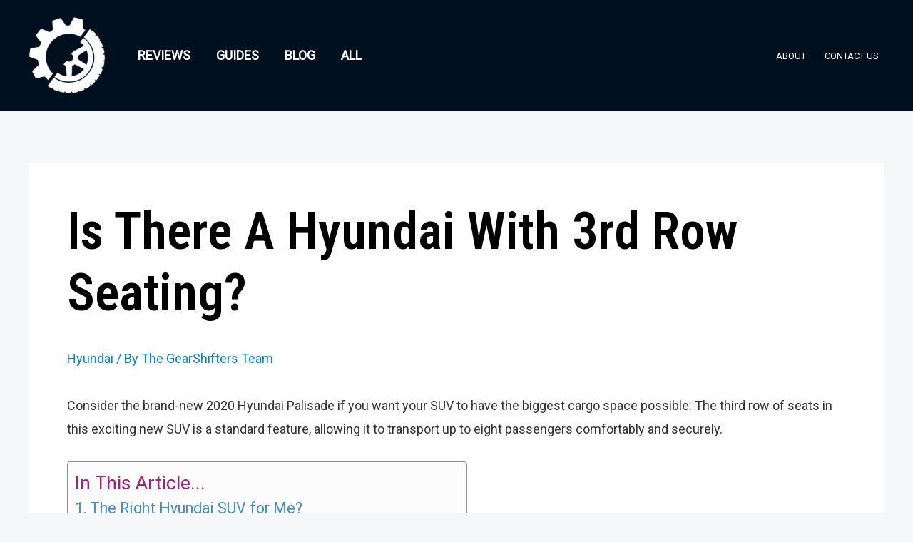

--- FILE ---
content_type: text/html; charset=utf-8
request_url: https://www.google.com/recaptcha/api2/aframe
body_size: 267
content:
<!DOCTYPE HTML><html><head><meta http-equiv="content-type" content="text/html; charset=UTF-8"></head><body><script nonce="QFYnF-ieO8R5vjCyp-LYyg">/** Anti-fraud and anti-abuse applications only. See google.com/recaptcha */ try{var clients={'sodar':'https://pagead2.googlesyndication.com/pagead/sodar?'};window.addEventListener("message",function(a){try{if(a.source===window.parent){var b=JSON.parse(a.data);var c=clients[b['id']];if(c){var d=document.createElement('img');d.src=c+b['params']+'&rc='+(localStorage.getItem("rc::a")?sessionStorage.getItem("rc::b"):"");window.document.body.appendChild(d);sessionStorage.setItem("rc::e",parseInt(sessionStorage.getItem("rc::e")||0)+1);localStorage.setItem("rc::h",'1766747382172');}}}catch(b){}});window.parent.postMessage("_grecaptcha_ready", "*");}catch(b){}</script></body></html>